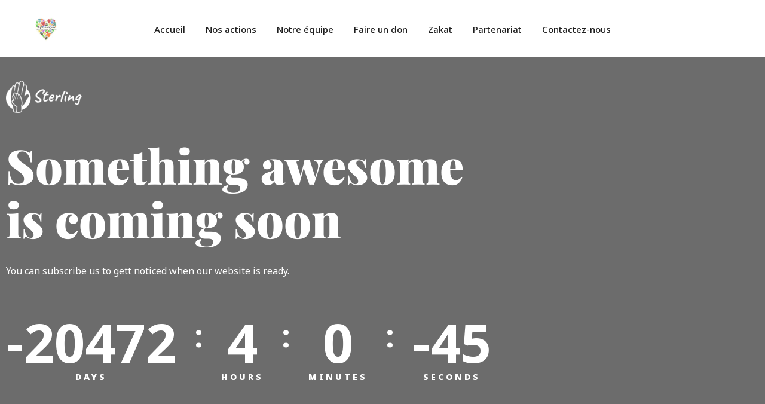

--- FILE ---
content_type: text/css
request_url: https://pcdp.fr/wp-content/themes/sterling/style.css?ver=6.9
body_size: 266
content:
/*!
Theme Name: Sterling
Theme URI: https://n.foxdsgn.com/sterling-3/
Description: A stunning visual experience for minimal loving creative. This template is a responsive and retina-ready WordPress theme with grid system layout. It is optimized for mobile touch and swipe.
Version: 3.0.9
Author: TrueThemes
Author URI: https://themeforest.net/user/truethemes
Tags: one-column, two-columns, right-sidebar, left-sidebar, custom-menu, post-formats, sticky-post
License: GNU General Public License v2 or later
License URI: http://www.gnu.org/licenses/gpl-2.0.html
Text Domain: sterling
*/


--- FILE ---
content_type: text/css
request_url: https://pcdp.fr/wp-content/uploads/elementor/css/post-239.css?ver=1768632728
body_size: 789
content:
.elementor-239 .elementor-element.elementor-element-167031a0 > .elementor-container > .elementor-column > .elementor-widget-wrap{align-content:center;align-items:center;}.elementor-239 .elementor-element.elementor-element-167031a0:not(.elementor-motion-effects-element-type-background), .elementor-239 .elementor-element.elementor-element-167031a0 > .elementor-motion-effects-container > .elementor-motion-effects-layer{background-image:url("https://pcdp.fr/wp-content/uploads/2020/12/comming-soon.jpg");background-position:center center;background-repeat:no-repeat;background-size:cover;}.elementor-239 .elementor-element.elementor-element-167031a0 > .elementor-container{max-width:1190px;min-height:100vh;}.elementor-239 .elementor-element.elementor-element-167031a0 > .elementor-background-overlay{opacity:0.5;transition:background 0.3s, border-radius 0.3s, opacity 0.3s;}.elementor-239 .elementor-element.elementor-element-167031a0{transition:background 0.3s, border 0.3s, border-radius 0.3s, box-shadow 0.3s;}.elementor-widget-image .widget-image-caption{color:var( --e-global-color-text );font-family:var( --e-global-typography-text-font-family ), Sans-serif;font-weight:var( --e-global-typography-text-font-weight );}.elementor-239 .elementor-element.elementor-element-4116e84c > .elementor-widget-container{margin:0px 0px 22px 0px;}.elementor-239 .elementor-element.elementor-element-4116e84c{text-align:start;}.elementor-239 .elementor-element.elementor-element-cbb8109 .aheto-heading__title{text-align:left;color:#FFFFFF;font-family:"Playfair Display", Sans-serif;font-weight:900;}.elementor-239 .elementor-element.elementor-element-6f943fc8 > .elementor-widget-container{margin:0px 0px 40px 0px;}.elementor-239 .elementor-element.elementor-element-6f943fc8 .aheto-heading__title{text-align:left;color:#FFFFFF;}.elementor-239 .elementor-element.elementor-element-319baeb7 > .elementor-widget-container{margin:0% 0% 0% 0%;padding:0px 0px 85px 0px;}.elementor-239 .elementor-element.elementor-element-319baeb7 .aheto-coming-soon__number{text-align:center;color:#FFFFFF;font-size:90px;font-weight:bold;line-height:1em;}.elementor-239 .elementor-element.elementor-element-319baeb7 .aheto-coming-soon__caption{text-align:center;color:#FFFFFF;font-size:14px;font-weight:900;letter-spacing:4px;}.elementor-239 .elementor-element.elementor-element-319baeb7 .aheto-coming-soon__dots{color:#FFFFFF;font-size:50px;font-weight:bold;line-height:1.4em;}.elementor-239 .elementor-element.elementor-element-527fddd6 input:not([type="submit"]), .elementor-239 .elementor-element.elementor-element-527fddd6 textarea, .elementor-239 .elementor-element.elementor-element-527fddd6 select{background:#F5F5F5;}.elementor-239 .elementor-element.elementor-element-527fddd6 .widget_aheto__form{max-width:455px;}@media(max-width:1024px){.elementor-239 .elementor-element.elementor-element-167031a0:not(.elementor-motion-effects-element-type-background), .elementor-239 .elementor-element.elementor-element-167031a0 > .elementor-motion-effects-container > .elementor-motion-effects-layer{background-position:81% 0px;}}@media(max-width:767px){.elementor-239 .elementor-element.elementor-element-167031a0:not(.elementor-motion-effects-element-type-background), .elementor-239 .elementor-element.elementor-element-167031a0 > .elementor-motion-effects-container > .elementor-motion-effects-layer{background-position:0px 0px;}.elementor-239 .elementor-element.elementor-element-4116e84c > .elementor-widget-container{margin:0px 0px 0px 0px;padding:0px 0px 0px 0px;}.elementor-239 .elementor-element.elementor-element-cbb8109 > .elementor-widget-container{margin:0px 0px 0px 0px;padding:0px 0px 0px 0px;}.elementor-239 .elementor-element.elementor-element-cbb8109 .aheto-heading__title{font-size:40px;line-height:1.2em;}.elementor-239 .elementor-element.elementor-element-6f943fc8 > .elementor-widget-container{margin:0px 0px 0px 0px;padding:0px 0px 0px 0px;}.elementor-239 .elementor-element.elementor-element-319baeb7 > .elementor-widget-container{margin:0px 0px 0px 0px;padding:0px 0px 0px 0px;}.elementor-239 .elementor-element.elementor-element-319baeb7 .aheto-coming-soon__number{text-align:center;font-size:45px;}.elementor-239 .elementor-element.elementor-element-319baeb7 .aheto-coming-soon__caption{text-align:center;font-size:12px;letter-spacing:2px;}.elementor-239 .elementor-element.elementor-element-319baeb7 .aheto-coming-soon__dots{font-size:30px;line-height:1.2em;}.elementor-239 .elementor-element.elementor-element-527fddd6 > .elementor-widget-container{margin:0px 0px 0px 0px;}}

--- FILE ---
content_type: text/css
request_url: https://pcdp.fr/wp-content/uploads/elementor/css/post-1186.css?ver=1768591318
body_size: 522
content:
.elementor-1186 .elementor-element.elementor-element-da245cd > .elementor-container > .elementor-column > .elementor-widget-wrap{align-content:center;align-items:center;}.elementor-1186 .elementor-element.elementor-element-da245cd:not(.elementor-motion-effects-element-type-background), .elementor-1186 .elementor-element.elementor-element-da245cd > .elementor-motion-effects-container > .elementor-motion-effects-layer{background-color:#FFFFFF;}.elementor-1186 .elementor-element.elementor-element-da245cd > .elementor-container{max-width:1800px;}.elementor-1186 .elementor-element.elementor-element-da245cd{transition:background 0.3s, border 0.3s, border-radius 0.3s, box-shadow 0.3s;margin-top:0px;margin-bottom:0px;padding:0px 40px 0px 40px;}.elementor-1186 .elementor-element.elementor-element-da245cd > .elementor-background-overlay{transition:background 0.3s, border-radius 0.3s, opacity 0.3s;}.elementor-bc-flex-widget .elementor-1186 .elementor-element.elementor-element-4034e9d.elementor-column .elementor-widget-wrap{align-items:center;}.elementor-1186 .elementor-element.elementor-element-4034e9d.elementor-column.elementor-element[data-element_type="column"] > .elementor-widget-wrap.elementor-element-populated{align-content:center;align-items:center;}.elementor-1186 .elementor-element.elementor-element-4034e9d.elementor-column > .elementor-widget-wrap{justify-content:center;}.elementor-1186 .elementor-element.elementor-element-f1cd175:not(.elementor-motion-effects-element-type-background), .elementor-1186 .elementor-element.elementor-element-f1cd175 > .elementor-motion-effects-container > .elementor-motion-effects-layer{background-color:#FFFFFF;}.elementor-1186 .elementor-element.elementor-element-f1cd175 > .elementor-container{max-width:1800px;}.elementor-1186 .elementor-element.elementor-element-f1cd175{transition:background 0.3s, border 0.3s, border-radius 0.3s, box-shadow 0.3s;}.elementor-1186 .elementor-element.elementor-element-f1cd175 > .elementor-background-overlay{transition:background 0.3s, border-radius 0.3s, opacity 0.3s;}.elementor-1186 .elementor-element.elementor-element-e851df9 .dropdown-btn{color:#222222;font-size:8px;}.elementor-1186 .elementor-element.elementor-element-e851df9 .main-header__icon > i::before{color:#0F7DCC;font-size:16px;}.elementor-1186 .elementor-element.elementor-element-e851df9 .search-subm > .ion-ios-search-strong:before{font-size:20px;}.elementor-1186 .elementor-element.elementor-element-e851df9 .icons-widget__link{color:#0F7DCC;font-size:25px;}.elementor-1186 .elementor-element.elementor-element-e851df9 .main-menu li a{font-size:16px;font-weight:600;text-transform:capitalize;}@media(min-width:768px){.elementor-1186 .elementor-element.elementor-element-4034e9d{width:100%;}}

--- FILE ---
content_type: text/css
request_url: https://pcdp.fr/wp-content/uploads/elementor/css/post-36670.css?ver=1768591318
body_size: 813
content:
.elementor-36670 .elementor-element.elementor-element-49097453:not(.elementor-motion-effects-element-type-background), .elementor-36670 .elementor-element.elementor-element-49097453 > .elementor-motion-effects-container > .elementor-motion-effects-layer{background-color:#0B0C0F;}.elementor-36670 .elementor-element.elementor-element-49097453{transition:background 0.3s, border 0.3s, border-radius 0.3s, box-shadow 0.3s;padding:70px 0px 60px 0px;}.elementor-36670 .elementor-element.elementor-element-49097453 > .elementor-background-overlay{transition:background 0.3s, border-radius 0.3s, opacity 0.3s;}.elementor-36670 .elementor-element.elementor-element-7f841296 > .elementor-widget-wrap > .elementor-widget:not(.elementor-widget__width-auto):not(.elementor-widget__width-initial):not(:last-child):not(.elementor-absolute){margin-block-end:0px;}.elementor-36670 .elementor-element.elementor-element-62b31344{margin-top:0px;margin-bottom:40px;}.elementor-widget-image .widget-image-caption{color:var( --e-global-color-text );font-family:var( --e-global-typography-text-font-family ), Sans-serif;font-weight:var( --e-global-typography-text-font-weight );}.elementor-36670 .elementor-element.elementor-element-4f9ce3b0{text-align:center;}.elementor-36670 .elementor-element.elementor-element-773c97bf{margin-top:0px;margin-bottom:0px;}.elementor-36670 .elementor-element.elementor-element-7339ba3a.elementor-column > .elementor-widget-wrap{justify-content:center;}.elementor-36670 .elementor-element.elementor-element-7339ba3a .elementor-element-populated a:hover{color:#EE9982;}.elementor-36670 .elementor-element.elementor-element-7ef77d22{width:auto;max-width:auto;}.elementor-36670 .elementor-element.elementor-element-7ef77d22 > .elementor-widget-container{margin:4px 0px 0px 0px;padding:0px 0px 0px 0px;}.elementor-36670 .elementor-element.elementor-element-7ef77d22 .widget_aheto__info .widget_aheto__link:hover{color:#B99470;}.elementor-36670 .elementor-element.elementor-element-7ef77d22 p{color:#FFFFFF;} .elementor-36670 .elementor-element.elementor-element-7ef77d22 p a{color:#FFFFFF;} .elementor-36670 .elementor-element.elementor-element-7ef77d22 a{color:#FFFFFF;}.elementor-36670 .elementor-element.elementor-element-7ef77d22 p, .elementor-36670 .elementor-element.elementor-element-7ef77d22 p a, .elementor-36670 .elementor-element.elementor-element-7ef77d22 a{font-family:"Muli", Sans-serif;font-size:14px;}.elementor-36670 .elementor-element.elementor-element-40d5e096{width:auto;max-width:auto;}.elementor-36670 .elementor-element.elementor-element-40d5e096 > .elementor-widget-container{margin:4px 0px 0px 30px;padding:0px 0px 0px 0px;}.elementor-36670 .elementor-element.elementor-element-40d5e096 .widget_aheto__info .widget_aheto__link:hover{color:#B99470;}.elementor-36670 .elementor-element.elementor-element-40d5e096 p{color:#FFFFFF;} .elementor-36670 .elementor-element.elementor-element-40d5e096 p a{color:#FFFFFF;} .elementor-36670 .elementor-element.elementor-element-40d5e096 a{color:#FFFFFF;}.elementor-36670 .elementor-element.elementor-element-40d5e096 p, .elementor-36670 .elementor-element.elementor-element-40d5e096 p a, .elementor-36670 .elementor-element.elementor-element-40d5e096 a{font-family:"Muli", Sans-serif;font-size:14px;}.elementor-36670 .elementor-element.elementor-element-4f5ae419 i.icon{font-size:20px;}@media(max-width:1024px){.elementor-36670 .elementor-element.elementor-element-49097453{margin-top:0px;margin-bottom:0px;padding:60px 0px 70px 0px;}.elementor-36670 .elementor-element.elementor-element-7f841296.elementor-column > .elementor-widget-wrap{justify-content:center;}.elementor-36670 .elementor-element.elementor-element-7f841296 > .elementor-element-populated{margin:0px 0px 0px 0px;--e-column-margin-right:0px;--e-column-margin-left:0px;padding:0px 0px 0px 0px;}.elementor-36670 .elementor-element.elementor-element-62b31344{margin-top:10px;margin-bottom:0px;padding:0px 0px 0px 0px;}.elementor-36670 .elementor-element.elementor-element-100366a3.elementor-column > .elementor-widget-wrap{justify-content:center;}.elementor-36670 .elementor-element.elementor-element-100366a3 > .elementor-element-populated{margin:0px 0px 0px 0px;--e-column-margin-right:0px;--e-column-margin-left:0px;padding:0px 0px 0px 0px;}.elementor-36670 .elementor-element.elementor-element-4f9ce3b0{text-align:center;}.elementor-36670 .elementor-element.elementor-element-773c97bf{margin-top:40px;margin-bottom:0px;}.elementor-36670 .elementor-element.elementor-element-4c6e301f{margin-top:25px;margin-bottom:25px;}.elementor-36670 .elementor-element.elementor-element-5abb963a > .elementor-element-populated{padding:0px 0px 0px 0px;}.elementor-36670 .elementor-element.elementor-element-4f5ae419 > .elementor-widget-container{margin:0px 0px 0px 0px;padding:0px 0px 0px 0px;}}@media(max-width:767px){.elementor-36670 .elementor-element.elementor-element-49097453{margin-top:0px;margin-bottom:0px;padding:35px 10px 52px 10px;}.elementor-36670 .elementor-element.elementor-element-62b31344{margin-top:0px;margin-bottom:0px;padding:0px 0px 0px 0px;}.elementor-36670 .elementor-element.elementor-element-100366a3{width:100%;}.elementor-36670 .elementor-element.elementor-element-773c97bf{margin-top:30px;margin-bottom:0px;}.elementor-36670 .elementor-element.elementor-element-7339ba3a > .elementor-element-populated{padding:0px 0px 0px 0px;}.elementor-36670 .elementor-element.elementor-element-4c6e301f{margin-top:30px;margin-bottom:0px;}.elementor-36670 .elementor-element.elementor-element-4f5ae419 > .elementor-widget-container{margin:0px 0px 0px 0px;}}

--- FILE ---
content_type: text/css
request_url: https://pcdp.fr/wp-content/uploads/aheto-styles/aheto-lovy.css?timestamp=1608749598
body_size: 1995
content:
/********* Compiled - Do not edit *********/
:root{--c-active:#0f7dcc;--ca-active:15,125,204;--c-alter:#ff9c81;--ca-alter:255,156,129;--c-alter2:#eaf7ff;--ca-alter2:234,247,255;--c-alter3:#223645;--ca-alter3:34,54,69;--c-grey:#999999;--ca-grey:153,153,153;--c-light:#ffffff;--ca-light:255,255,255;--c-dark:#1e1e1e;--ca-dark:30,30,30;--c-white:#fff;--ca-white:255,255,255;--c-black:#000;--ca-black:0,0,0;--t-primary-font-family:Playfair Display;--t-secondary-font-family:Noto Sans;}body,html,p{font-family:'Noto Sans';font-weight:400;font-size:16px;line-height:28px;color:#999999;font-style:normal;}a{font-family:'Noto Sans';font-weight:400;font-size:14px;color:#0f7dcc;font-style:normal;}a:hover{color:#;}h1,h2,h3,h4,h5,h6{font-family:'Playfair Display';font-weight:400;color:#222222;font-style:normal;}body.woocommerce-page div.product form.cart .variations label,
		body.woocommerce-page table.shop_attributes th,
		body.woocommerce-page table.shop_table th,
		body.woocommerce-page .woocommerce-MyAccount-content legend{font-family:'Playfair Display';font-weight:400;color:#222222;font-style:normal;}h1{font-size:80px;line-height:90px;font-family:'Playfair Display';font-weight:700;color:#222222;font-style:normal;}h2{font-size:45px;line-height:55px;font-family:'Playfair Display';font-weight:700;color:#222222;font-style:normal;}h3{font-size:30px;line-height:40px;font-family:'Playfair Display';font-weight:700;color:#222222;font-style:normal;}h4{font-size:24px;line-height:30px;font-family:'Playfair Display';font-weight:700;color:#222222;font-style:normal;}h5{font-size:20px;line-height:26px;font-family:'Playfair Display';font-weight:700;color:#222222;font-style:normal;}h6{font-size:16px;line-height:20px;font-family:'Playfair Display';font-weight:700;color:#222222;font-style:normal;}blockquote{font-weight:400;font-style:normal;} cite{font-weight:400;font-style:normal;}blockquote.aheto-quote--bg{}.aheto-quote--bg cite{}blockquote.aheto-quote--line{}.aheto-quote--line cite{}.aheto-btn,.aheto-form-btn [type="submit"]{border-radius:0px;}.woocommerce #respond input#submit,.woocommerce #respond input#submit.alt,.woocommerce .widget_price_filter .price_slider_amount .button,.woocommerce a.button,.woocommerce a.button.alt,.woocommerce button.button,.woocommerce button.button.alt,.woocommerce button.button.alt.disabled,.woocommerce button.button:disabled,.woocommerce button.button:disabled[disabled],.woocommerce input.button,.woocommerce input.button.alt{border-radius:5px;background:#0f7dcc;color:#ffffff;}.aheto-btn-video.aheto-btn--primary{color:#ffffff;background:#0f7dcc;}.aheto-btn-video.aheto-btn--primary::before{border-color:#0f7dcc;}.aheto-btn-video.aheto-btn--dark{color:#ffffff;background:#ff9c81;}.aheto-btn-video.aheto-btn--dark::before{border-color:#ff9c81;}.aheto-btn-video.aheto-btn--light{color:#0f7dcc;background:#ffffff;}.aheto-btn-video.aheto-btn--light::before{border-color:#ffffff;}.woocommerce #respond input#submit.alt:hover,.woocommerce #respond input#submit:hover,.woocommerce .widget_price_filter .price_slider_amount .button:hover,.woocommerce a.button.alt:hover,.woocommerce a.button:hover,.woocommerce button.button.alt.disabled:hover,.woocommerce button.button.alt:hover,.woocommerce button.button:disabled:hover,.woocommerce button.button:disabled[disabled]:hover,.woocommerce button.button:hover,.woocommerce input.button.alt:hover,.woocommerce input.button:hover{background:#ff9c81;color:#ffffff;border-color:#ff9c81;}.aheto-btn__icon--left,.aheto-form-btn.aheto-btn__icon--left [type="submit"]{margin-right:10px;}.aheto-btn__icon--right,.aheto-form-btn.aheto-btn__icon--right [type="submit"]{margin-left:10px;}.aheto-btn.aheto-btn--primary,.aheto-form-btn.aheto-btn--primary input[type="submit"],.woocommerce #respond input#submit,.woocommerce #respond input#submit.alt,.woocommerce .widget_price_filter .price_slider_amount .button,.woocommerce a.button,.woocommerce a.button.alt,.woocommerce button.button,.woocommerce button.button.alt,.woocommerce button.button.alt.disabled,.woocommerce button.button:disabled,.woocommerce button.button:disabled[disabled],.woocommerce input.button,.woocommerce input.button.alt{font-family:'Noto Sans';font-weight:700;padding:22px 40px;border:1px  #0f7dcc;background:#0f7dcc;color:#ffffff;border-radius:5px;}.aheto-btn.aheto-btn--primary:hover,.aheto-form-btn.aheto-btn--primary input[type="submit"]:hover{border-color:#ff9c81;background:#ff9c81;color:#ffffff;}.aheto-btn.aheto-btn--primary.aheto-btn--shadow,.aheto-form-btn.aheto-btn--primary.aheto-btn--shadow input[type="submit"]{}.aheto-btn.aheto-btn--primary.aheto-btn--reverse,.aheto-form-btn.aheto-btn--primary.aheto-btn--reverse input[type="submit"]{background:#ff9c81;color:#ffffff;border-color:#ff9c81;}.aheto-btn.aheto-btn--primary.aheto-btn--reverse:hover,.aheto-form-btn.aheto-btn--primary.aheto-btn--reverse input[type="submit"]:hover{background:#0f7dcc;color:#ffffff;border-color:#0f7dcc;}.aheto-btn.aheto-btn--primary.aheto-btn--transparent,.aheto-form-btn.aheto-btn--primary.aheto-btn--transparent input[type="submit"]{background:transparent;}.aheto-btn.aheto-btn--primary.aheto-btn--transparent:hover,.aheto-form-btn.aheto-btn--primary.aheto-btn--transparent input[type="submit"]:hover{background:#ff9c81;}.aheto-btn.aheto-btn--dark,.aheto-form-btn.aheto-btn--dark input[type="submit"]{font-family:'Noto Sans';font-weight:700;padding:22px 40px;border:1px  #ff9c81;background:#ff9c81;color:#ffffff;border-radius:5px;}.aheto-btn.aheto-btn--dark:hover,.aheto-form-btn.aheto-btn--dark input[type="submit"]:hover{border-color:#ff9c81;background:#ffffff;color:#ff9c81;}.aheto-btn.aheto-btn--dark.aheto-btn--shadow,.aheto-form-btn.aheto-btn--dark.aheto-btn--shadow input[type="submit"]{}.aheto-btn.aheto-btn--dark.aheto-btn--reverse,.aheto-form-btn.aheto-btn--dark.aheto-btn--reverse input[type="submit"]{background:#ffffff;color:#ff9c81;border-color:#ff9c81;}.aheto-btn.aheto-btn--dark.aheto-btn--reverse:hover,.aheto-form-btn.aheto-btn--dark.aheto-btn--reverse input[type="submit"]:hover{background:#ff9c81;color:#ffffff;border-color:#ff9c81;}.aheto-btn.aheto-btn--dark.aheto-btn--transparent,.aheto-form-btn.aheto-btn--dark.aheto-btn--transparent input[type="submit"]{background:transparent;}.aheto-btn.aheto-btn--dark.aheto-btn--transparent:hover,.aheto-form-btn.aheto-btn--dark.aheto-btn--transparent input[type="submit"]:hover{background:#ffffff;}.aheto-btn.aheto-btn--light,.aheto-form-btn.aheto-btn--light input[type="submit"]{font-family:'Noto Sans';font-weight:700;padding:22px 40px;border:1px  #ffffff;background:#ffffff;color:#0f7dcc;border-radius:5px;}.aheto-btn.aheto-btn--light:hover,.aheto-form-btn.aheto-btn--light input[type="submit"]:hover{border-color:#ffffff;background:#0f7dcc;color:#ffffff;}.aheto-btn.aheto-btn--light.aheto-btn--shadow,.aheto-form-btn.aheto-btn--light.aheto-btn--shadow input[type="submit"]{}.aheto-btn.aheto-btn--light.aheto-btn--reverse,.aheto-form-btn.aheto-btn--light.aheto-btn--reverse input[type="submit"]{background:#0f7dcc;color:#ffffff;border-color:#ffffff;}.aheto-btn.aheto-btn--light.aheto-btn--reverse:hover,.aheto-form-btn.aheto-btn--light.aheto-btn--reverse input[type="submit"]:hover{background:#ffffff;color:#0f7dcc;border-color:#ffffff;}.aheto-btn.aheto-btn--light.aheto-btn--transparent,.aheto-form-btn.aheto-btn--light.aheto-btn--transparent input[type="submit"]{background:transparent;}.aheto-btn.aheto-btn--light.aheto-btn--transparent:hover,.aheto-form-btn.aheto-btn--light.aheto-btn--transparent input[type="submit"]:hover{background:#0f7dcc;}.aheto-btn.aheto-btn--primary.aheto-btn--large,.aheto-form-btn.aheto-btn--primary.aheto-btn--large input[type="submit"]{}.aheto-btn.aheto-btn--primary.aheto-btn--large.aheto-btn--reverse:hover,.aheto-form-btn.aheto-btn--primary.aheto-btn--large.aheto-btn--reverse input[type="submit"]:hover{border-color:#ffffff;}.aheto-btn.aheto-btn--primary.aheto-btn--large.aheto-btn--transparent,.aheto-form-btn.aheto-btn--primary.aheto-btn--large.aheto-btn--transparent input[type="submit"]{background:transparent;}.aheto-btn.aheto-btn--primary.aheto-btn--small,.aheto-form-btn.aheto-btn--primary.aheto-btn--small input[type="submit"]{}.aheto-btn.aheto-btn--primary.aheto-btn--small.aheto-btn--reverse:hover,.aheto-form-btn.aheto-btn--primary.aheto-btn--small.aheto-btn--reverse input[type="submit"]:hover{border-color:#ffffff;}.aheto-btn.aheto-btn--primary.aheto-btn--small.aheto-btn--transparent,.aheto-form-btn.aheto-btn--primary.aheto-btn--small.aheto-btn--transparent input[type="submit"]{background:transparent;}.aheto-btn.aheto-btn--dark.aheto-btn--large,.aheto-form-btn.aheto-btn--dark.aheto-btn--large input[type="submit"]{}.aheto-btn.aheto-btn--dark.aheto-btn--large.aheto-btn--reverse:hover,.aheto-form-btn.aheto-btn--dark.aheto-btn--large.aheto-btn--reverse input[type="submit"]:hover{border-color:#ffffff;}.aheto-btn.aheto-btn--dark.aheto-btn--large.aheto-btn--transparent,.aheto-form-btn.aheto-btn--dark.aheto-btn--large.aheto-btn--transparent input[type="submit"]{background:transparent;}.aheto-btn.aheto-btn--dark.aheto-btn--small,.aheto-form-btn.aheto-btn--dark.aheto-btn--small input[type="submit"]{}.aheto-btn.aheto-btn--dark.aheto-btn--small.aheto-btn--reverse:hover,.aheto-form-btn.aheto-btn--dark.aheto-btn--small.aheto-btn--reverse input[type="submit"]:hover{border-color:#ffffff;}.aheto-btn.aheto-btn--dark.aheto-btn--small.aheto-btn--transparent,.aheto-form-btn.aheto-btn--dark.aheto-btn--small.aheto-btn--transparent input[type="submit"]{background:transparent;}.aheto-btn.aheto-btn--light.aheto-btn--large,.aheto-form-btn.aheto-btn--light.aheto-btn--large input[type="submit"]{}.aheto-btn.aheto-btn--light.aheto-btn--large.aheto-btn--reverse:hover,.aheto-form-btn.aheto-btn--light.aheto-btn--large.aheto-btn--reverse input[type="submit"]:hover{border-color:#ffffff;}.aheto-btn.aheto-btn--light.aheto-btn--large.aheto-btn--transparent,.aheto-form-btn.aheto-btn--light.aheto-btn--large.aheto-btn--transparent input[type="submit"]{background:transparent;}.aheto-btn.aheto-btn--light.aheto-btn--small,.aheto-form-btn.aheto-btn--light.aheto-btn--small input[type="submit"]{}.aheto-btn.aheto-btn--light.aheto-btn--small.aheto-btn--reverse:hover,.aheto-form-btn.aheto-btn--light.aheto-btn--small.aheto-btn--reverse input[type="submit"]:hover{border-color:#ffffff;}.aheto-btn.aheto-btn--light.aheto-btn--small.aheto-btn--transparent,.aheto-form-btn.aheto-btn--light.aheto-btn--small.aheto-btn--transparent input[type="submit"]{background:transparent;}.aheto-form-link.aheto-btn--primary input[type="submit"],.aheto-link.aheto-btn--primary{font-size:14px;line-height:1.1;letter-spacing:1.5px;font-family:'Noto Sans';font-weight:700;color:#0f7dcc;}.aheto-link.aheto-btn--primary:hover{color:#ff9c81;}.aheto-form-link.aheto-btn--dark input[type="submit"],.aheto-link.aheto-btn--dark{font-family:'Noto Sans';font-weight:700;color:#ff9c81;}.aheto-link.aheto-btn--dark:hover{color:#ffffff;}.aheto-form-link.aheto-btn--light input[type="submit"],.aheto-link.aheto-btn--light{font-family:'Noto Sans';font-weight:700;color:#ffffff;}.aheto-link.aheto-btn--light:hover{color:#0f7dcc;}.aheto-btn-video{font-size:40px;width:120px;height:120px;}.aheto-btn-video--small{font-size:40px;width:100px;height:100px;}.aheto-btn-video--large{font-size:45px;width:140px;height:140px;}.widget_mc4wp_form_widget.aheto_mc_2 button[type=submit]:hover,.widget_mc4wp_form_widget.aheto_mc_2 input[type=submit]:hover{background:rgba(255,156,129,0.8) !important;}.widget-title{font-family:'Noto Sans';font-weight:400;font-style:normal;}body input{}body textarea{}body select{}body input[type=checkbox]{}@media (max-width: 991px){h1{font-size:50px;line-height:60px;}}@media (max-width: 767px){h1{font-size:50px;line-height:60px;}h2{font-size:30px;line-height:35px;}h3{font-size:28px;line-height:34px;}h4{font-size:24px;line-height:32px;}h5{font-size:18px;line-height:22px;}}
/* cached */

--- FILE ---
content_type: text/css
request_url: https://pcdp.fr/wp-content/themes/sterling/aheto/navigation/assets/css/sterling_layout2.css
body_size: 4444
content:
.main-header--sterling-lite{max-width:100%;margin:auto;color:var(--c-dark)}.main-header--sterling-lite .main-header__main-line{display:-webkit-box;display:-ms-flexbox;display:flex;position:relative;padding:0 15px;margin:auto;-webkit-box-align:center;-ms-flex-align:center;align-items:center}.main-header--sterling-lite .main-header__logo{display:-webkit-box;display:-ms-flexbox;display:flex;-webkit-box-align:center;-ms-flex-align:center;align-items:center;padding:15px 0 17px;margin-right:120px}@media screen and (max-width:1600px){.main-header--sterling-lite .main-header__logo{margin-right:60px}}@media screen and (max-width:1300px){.main-header--sterling-lite .main-header__logo{margin-right:0}}@media screen and (max-width:1199px){.main-header--sterling-lite .main-header__logo{-webkit-box-ordinal-group:4;-ms-flex-order:3;order:3;-webkit-box-pack:center;-ms-flex-pack:center;justify-content:center}}.main-header--sterling-lite .main-header__logo img{max-height:50px;width:auto}.main-header--sterling-lite .main-header__logo a{-ms-flex-negative:0;flex-shrink:0}.main-header--sterling-lite .main-header__logo .aheto-logo__image-mob-scroll,.main-header--sterling-lite .main-header__logo .aheto-logo__image-scroll{display:none}.main-header--sterling-lite .main-header__logo .mob-logo-scroll{display:none}.main-header--sterling-lite .main-header__widget-box{display:-webkit-box;display:-ms-flexbox;display:flex;-webkit-box-align:center;-ms-flex-align:center;align-items:center;-webkit-box-pack:end;-ms-flex-pack:end;justify-content:flex-end;padding:30px 0;margin-left:auto}@media screen and (max-width:1199px){.main-header--sterling-lite .main-header__widget-box{margin-right:auto;margin-left:initial;-webkit-box-ordinal-group:2;-ms-flex-order:1;order:1;-webkit-box-pack:start;-ms-flex-pack:start;justify-content:flex-start}}@media screen and (max-width:767px){.main-header--sterling-lite .main-header__widget-box{padding:10px 0}}@media screen and (max-width:1199px){.main-header--sterling-lite .main-header__widget-box-desktop{display:none}}.main-header--sterling-lite .main-header__widget-box-mobile{padding:0 30px 30px}.main-header--sterling-lite .main-header__widget-box-mobile a{padding:10px 25px}@media screen and (min-width:1200px){.main-header--sterling-lite .main-header__widget-box-mobile{display:none}}.main-header--sterling-lite .main-header__widget-box .main-header__icon{margin-left:10px;display:-webkit-box;display:-ms-flexbox;display:flex;-webkit-box-pack:center;-ms-flex-pack:center;justify-content:center;-webkit-box-align:center;-ms-flex-align:center;align-items:center;width:50px;height:50px;border-radius:50%;background-color:var(--c-alter2);color:var(--c-active)}.main-header--sterling-lite .main-header__widget-box .main-header__icon:hover{background-color:var(--c-active);color:var(--c-light)}@media screen and (max-width:1440px){.main-header--sterling-lite .main-header__widget-box .main-header__icon{width:40px;height:40px}}@media screen and (max-width:1199px){.main-header--sterling-lite .main-header__widget-box .desk-menu__search-wrap,.main-header--sterling-lite .main-header__widget-box .main-header__icon{display:none}}.main-header--sterling-lite .main-header__widget-box .desk-menu__search-wrap{position:relative;margin-right:30px}.main-header--sterling-lite .main-header__widget-box .desk-menu__search-wrap .search-inp{width:415px;height:50px;background-color:var(--c-alter2);padding:15px 40px 15px 20px;border:none;border-radius:5px}@media screen and (max-width:1600px){.main-header--sterling-lite .main-header__widget-box .desk-menu__search-wrap .search-inp{width:auto}}.main-header--sterling-lite .main-header__widget-box .desk-menu__search-wrap .search-subm{border:none;color:var(--c-active);background-color:transparent;position:absolute;top:50%;right:20px;-webkit-transform:translateY(-50%);-ms-transform:translateY(-50%);transform:translateY(-50%)}.main-header--sterling-lite .main-header__widget-box-mobile{padding:0 30px 40px}@media screen and (min-width:1200px){.main-header--sterling-lite .main-header__widget-box-mobile{display:none}}@media screen and (max-width:1199px){.main-header--sterling-lite .main-header__widget-box-mobile{padding:0 20px 40px}.main-header--sterling-lite .main-header__widget-box-mobile li{list-style:none}.main-header--sterling-lite .main-header__widget-box-mobile a{white-space:nowrap;color:rgba(var(--ca-alter),.8);position:relative}.main-header--sterling-lite .main-header__widget-box-mobile a .button-number{font-family:var(--t-primary-font-family);position:absolute;left:12px;top:5px;display:-webkit-box;display:-ms-flexbox;display:flex;-webkit-box-align:center;-ms-flex-align:center;align-items:center;-webkit-box-pack:center;-ms-flex-pack:center;justify-content:center;min-width:16px;height:16px;background-color:var(--c-active);border-radius:50px;color:var(--c-light)}.main-header--sterling-lite .main-header__widget-box-mobile input{width:100%;margin-top:10px;margin-bottom:30px;min-height:50px;padding:5px 0;font-family:var(--t-primary-font-family);color:var(--c-dark);background-color:transparent;border:none;border-radius:0;-webkit-box-shadow:none;box-shadow:none;border-bottom:1px solid var(--c-active)}.main-header--sterling-lite .main-header__widget-box-mobile input::-webkit-input-placeholder{color:var(--c-grey);opacity:1}.main-header--sterling-lite .main-header__widget-box-mobile input::-moz-placeholder{color:var(--c-grey);opacity:1}.main-header--sterling-lite .main-header__widget-box-mobile input::-ms-input-placeholder{color:var(--c-grey);opacity:1}.main-header--sterling-lite .main-header__widget-box-mobile input::placeholder{color:var(--c-grey);opacity:1}}@media screen and (min-width:1200px){.main-header--sterling-lite .main-header__menu-box-title{display:none}}@media screen and (max-width:1199px){.main-header--sterling-lite .main-header__menu-box-title{display:inline-block;position:absolute;top:0;line-height:64px;padding-left:20px;font-weight:700}}.main-header--sterling-lite .main-header__menu-box .btn-close{display:none}@media screen and (min-width:1200px){.main-header--sterling-lite .main-header__menu-box{display:block!important}}@media screen and (max-width:1199px){.main-header--sterling-lite .main-header__menu-box{width:320px;position:fixed;padding-top:66px;top:0;left:-320px;overflow-y:auto;z-index:9999;background-color:var(--c-light);-webkit-box-orient:vertical;-webkit-box-direction:normal;-ms-flex-direction:column;flex-direction:column;-webkit-transition:.35s;-o-transition:.35s;transition:.35s}.main-header--sterling-lite .main-header__menu-box .btn-close{position:absolute;padding:20px;top:0;right:0;width:100%;text-align:right}.main-header--sterling-lite .main-header__menu-box .btn-close::before{content:"";position:absolute;bottom:0;top:auto;-webkit-transform:none;-ms-transform:none;transform:none;left:-20px;width:340px;height:1px;display:block;background-color:rgba(var(--ca-dark),.1)}.main-header--sterling-lite .main-header__menu-box .btn-close i{padding-left:5px;margin-right:7px}.main-header--sterling-lite .main-header__menu-box .btn-close{display:-webkit-box;display:-ms-flexbox;display:flex;-webkit-box-align:center;-ms-flex-align:center;align-items:center;-webkit-box-pack:end;-ms-flex-pack:end;justify-content:flex-end}.main-header--sterling-lite .main-header__menu-box.menu-open{left:0;overflow:hidden}}.main-header--sterling-lite .main-header__menu-box .main-menu,.main-header--sterling-lite .main-header__menu-box>ul{position:static;display:-webkit-box;display:-ms-flexbox;display:flex;margin-bottom:0}@media screen and (max-width:1199px){.main-header--sterling-lite .main-header__menu-box .main-menu,.main-header--sterling-lite .main-header__menu-box>ul{-webkit-box-orient:vertical;-webkit-box-direction:normal;-ms-flex-direction:column;flex-direction:column;-webkit-box-align:start;-ms-flex-align:start;align-items:flex-start;width:100%;padding:0 20px 30px}}@media screen and (min-width:1200px){.main-header--sterling-lite .main-header__menu-box .main-menu .main-header__pages-list,.main-header--sterling-lite .main-header__menu-box>ul .main-header__pages-list{display:-webkit-box;display:-ms-flexbox;display:flex;-ms-flex-wrap:wrap;flex-wrap:wrap;left:0!important;overflow-y:auto;max-width:calc(100vw - 40px)!important;min-width:300px!important}.main-header--sterling-lite .main-header__menu-box .main-menu .main-header__pages-list .dropdown-btn,.main-header--sterling-lite .main-header__menu-box>ul .main-header__pages-list .dropdown-btn{display:none}.main-header--sterling-lite .main-header__menu-box .main-menu .main-header__pages-list-wrap,.main-header--sterling-lite .main-header__menu-box>ul .main-header__pages-list-wrap{position:static!important}.main-header--sterling-lite .main-header__menu-box .main-menu .main-header__pages-list-wrap>a::after,.main-header--sterling-lite .main-header__menu-box>ul .main-header__pages-list-wrap>a::after{display:none}.main-header--sterling-lite .main-header__menu-box .main-menu .main-header__pages-list .mega-menu__col,.main-header--sterling-lite .main-header__menu-box>ul .main-header__pages-list .mega-menu__col{-webkit-box-flex:100%;-ms-flex:100%;flex:100%}.main-header--sterling-lite .main-header__menu-box .main-menu .main-header__pages-list .mega-menu__col::after,.main-header--sterling-lite .main-header__menu-box>ul .main-header__pages-list .mega-menu__col::after{display:none}.main-header--sterling-lite .main-header__menu-box .main-menu .main-header__pages-list .mega-menu__list,.main-header--sterling-lite .main-header__menu-box>ul .main-header__pages-list .mega-menu__list{display:-webkit-box;display:-ms-flexbox;display:flex;-ms-flex-wrap:wrap;flex-wrap:wrap;margin-left:-10px;width:calc(100% + 20px)}.main-header--sterling-lite .main-header__menu-box .main-menu .main-header__pages-list li,.main-header--sterling-lite .main-header__menu-box>ul .main-header__pages-list li{width:calc(100% / 6);min-width:150px!important;padding:8px 10px!important}.main-header--sterling-lite .main-header__menu-box .main-menu .main-header__pages-list li:hover .main-header__pages-list-image,.main-header--sterling-lite .main-header__menu-box>ul .main-header__pages-list li:hover .main-header__pages-list-image{-webkit-box-shadow:3px 10px 16px rgba(var(--ca-dark),.05),-3px 10px 16px rgba(var(--ca-dark),.05);box-shadow:3px 10px 16px rgba(var(--ca-dark),.05),-3px 10px 16px rgba(var(--ca-dark),.05);background-position:center bottom;-webkit-transition:background-position 2s linear,-webkit-box-shadow .3s;transition:background-position 2s linear,-webkit-box-shadow .3s;-o-transition:background-position 2s linear,box-shadow .3s;transition:background-position 2s linear,box-shadow .3s;transition:background-position 2s linear,box-shadow .3s,-webkit-box-shadow .3s}.main-header--sterling-lite .main-header__menu-box .main-menu .main-header__pages-list li a,.main-header--sterling-lite .main-header__menu-box>ul .main-header__pages-list li a{display:-webkit-box;display:-ms-flexbox;display:flex;-webkit-box-orient:vertical;-webkit-box-direction:reverse;-ms-flex-direction:column-reverse;flex-direction:column-reverse;margin-left:0!important}.main-header--sterling-lite .main-header__menu-box .main-menu .main-header__pages-list li a::before,.main-header--sterling-lite .main-header__menu-box>ul .main-header__pages-list li a::before{display:none!important}.main-header--sterling-lite .main-header__menu-box .main-menu .main-header__pages-list-image,.main-header--sterling-lite .main-header__menu-box>ul .main-header__pages-list-image{display:block;margin-bottom:15px;padding-top:80.95%;background-position:center top;background-size:cover;-webkit-transition:background-position .6s linear,-webkit-box-shadow .3s;transition:background-position .6s linear,-webkit-box-shadow .3s;-o-transition:background-position .6s linear,box-shadow .3s;transition:background-position .6s linear,box-shadow .3s;transition:background-position .6s linear,box-shadow .3s,-webkit-box-shadow .3s}.main-header--sterling-lite .main-header__menu-box .main-menu ul.sub-menu,.main-header--sterling-lite .main-header__menu-box>ul ul.sub-menu{border:1px solid rgba(var(--ca-dark),.1)}}.main-header--sterling-lite .main-header__menu-box .main-menu ul,.main-header--sterling-lite .main-header__menu-box>ul ul{position:absolute;top:100%;left:0;opacity:0;visibility:hidden;z-index:1;background:var(--c-light);padding:20px 0 21px;-webkit-transition:all .2s;-o-transition:all .2s;transition:all .2s;white-space:nowrap;-webkit-box-shadow:1.169px 3.825px 15.66px 2.34px rgba(var(--ca-dark),.09);box-shadow:1.169px 3.825px 15.66px 2.34px rgba(var(--ca-dark),.09)}@media screen and (max-width:1199px){.main-header--sterling-lite .main-header__menu-box .main-menu ul,.main-header--sterling-lite .main-header__menu-box>ul ul{display:none;padding:2px 0 0;position:static;-webkit-box-shadow:none;box-shadow:none;-webkit-transition:none;-o-transition:none;transition:none;opacity:1;visibility:visible;margin-bottom:-7px}}.main-header--sterling-lite .main-header__menu-box .main-menu ul li,.main-header--sterling-lite .main-header__menu-box>ul ul li{min-width:200px;padding:5px 20px}@media screen and (max-width:1199px){.main-header--sterling-lite .main-header__menu-box .main-menu ul li,.main-header--sterling-lite .main-header__menu-box>ul ul li{padding:5px 30px}}.main-header--sterling-lite .main-header__menu-box .main-menu ul li a,.main-header--sterling-lite .main-header__menu-box>ul ul li a{color:rgba(var(--ca-dark),.9)}.main-header--sterling-lite .main-header__menu-box .main-menu ul li:hover>a,.main-header--sterling-lite .main-header__menu-box>ul ul li:hover>a{color:var(--c-active);margin-left:20px;position:relative}.main-header--sterling-lite .main-header__menu-box .main-menu ul li:hover>a:before,.main-header--sterling-lite .main-header__menu-box>ul ul li:hover>a:before{content:"";display:block;position:absolute;top:50%;left:-14px;-webkit-transform:translateY(-50%);-ms-transform:translateY(-50%);transform:translateY(-50%);width:5px;height:5px;border-radius:50%;background-color:var(--c-active)}.main-header--sterling-lite .main-header__menu-box .main-menu ul li:hover>ul,.main-header--sterling-lite .main-header__menu-box>ul ul li:hover>ul{left:100%;top:-19px}.main-header--sterling-lite .main-header__menu-box .main-menu ul li.current-menu-item>a,.main-header--sterling-lite .main-header__menu-box .main-menu ul li.current-menu-parent>a,.main-header--sterling-lite .main-header__menu-box>ul ul li.current-menu-item>a,.main-header--sterling-lite .main-header__menu-box>ul ul li.current-menu-parent>a{color:var(--c-active)}.main-header--sterling-lite .main-header__menu-box .main-menu ul li.current-menu-item .dropdown-btn,.main-header--sterling-lite .main-header__menu-box .main-menu ul li.current-menu-parent .dropdown-btn,.main-header--sterling-lite .main-header__menu-box>ul ul li.current-menu-item .dropdown-btn,.main-header--sterling-lite .main-header__menu-box>ul ul li.current-menu-parent .dropdown-btn{color:var(--c-active)}.main-header--sterling-lite .main-header__menu-box .main-menu ul li.menu-item-has-children:before,.main-header--sterling-lite .main-header__menu-box>ul ul li.menu-item-has-children:before{content:"\f125";font-family:Ionicons;position:absolute;right:10px;top:50%;-webkit-transform:translateY(-50%);-ms-transform:translateY(-50%);transform:translateY(-50%);color:var(--c-dark)}.main-header--sterling-lite .main-header__menu-box .main-menu ul li.menu-item-has-children:hover:before,.main-header--sterling-lite .main-header__menu-box>ul ul li.menu-item-has-children:hover:before{color:var(--c-active)}.main-header--sterling-lite .main-header__menu-box .main-menu ul ul,.main-header--sterling-lite .main-header__menu-box>ul ul ul{top:0;left:100%;margin-bottom:0}.main-header--sterling-lite .main-header__menu-box .main-menu li,.main-header--sterling-lite .main-header__menu-box>ul li{padding:15px 5px;position:relative}@media screen and (max-width:1199px){.main-header--sterling-lite .main-header__menu-box .main-menu li,.main-header--sterling-lite .main-header__menu-box>ul li{width:100%;padding:0;margin:0}}.main-header--sterling-lite .main-header__menu-box .main-menu li:hover>ul,.main-header--sterling-lite .main-header__menu-box>ul li:hover>ul{left:0;visibility:visible;opacity:1}.main-header--sterling-lite .main-header__menu-box .main-menu li:hover>.dropdown-btn,.main-header--sterling-lite .main-header__menu-box>ul li:hover>.dropdown-btn{color:var(--c-active)}.main-header--sterling-lite .main-header__menu-box .main-menu li a,.main-header--sterling-lite .main-header__menu-box>ul li a{padding:10px 0 10px 0;color:var(--c-dark);position:relative}@media screen and (max-width:1199px){.main-header--sterling-lite .main-header__menu-box .main-menu li a,.main-header--sterling-lite .main-header__menu-box>ul li a{color:var(--c-dark);display:block}.main-header--sterling-lite .main-header__menu-box .main-menu li a::before,.main-header--sterling-lite .main-header__menu-box>ul li a::before{content:"";position:absolute;bottom:0;top:auto;-webkit-transform:none;-ms-transform:none;transform:none;left:-20px;width:320px;height:1px;display:block;background-color:rgba(var(--ca-dark),.1)}.main-header--sterling-lite .main-header__menu-box .main-menu li a:hover,.main-header--sterling-lite .main-header__menu-box>ul li a:hover{color:var(--c-active)}}.main-header--sterling-lite .main-header__menu-box .main-menu li a *,.main-header--sterling-lite .main-header__menu-box>ul li a *{font-weight:inherit}.main-header--sterling-lite .main-header__menu-box .main-menu>li,.main-header--sterling-lite .main-header__menu-box>ul>li{margin:0 15px}@media screen and (max-width:1300px){.main-header--sterling-lite .main-header__menu-box .main-menu>li,.main-header--sterling-lite .main-header__menu-box>ul>li{margin:0 7px}}@media screen and (max-width:1199px){.main-header--sterling-lite .main-header__menu-box .main-menu>li,.main-header--sterling-lite .main-header__menu-box>ul>li{margin:0}}.main-header--sterling-lite .main-header__menu-box .main-menu>li:hover>a,.main-header--sterling-lite .main-header__menu-box>ul>li:hover>a{color:var(--c-active)}.main-header--sterling-lite .main-header__menu-box .main-menu>li.current-menu-parent>a,.main-header--sterling-lite .main-header__menu-box>ul>li.current-menu-parent>a{color:var(--c-active)}.main-header--sterling-lite .main-header__menu-box .main-menu>li.current-menu-parent>.dropdown-btn,.main-header--sterling-lite .main-header__menu-box>ul>li.current-menu-parent>.dropdown-btn{color:var(--c-active)}@media screen and (min-width:1200px){.main-header--sterling-lite .main-header__menu-box .main-menu .menu-item--mega-menu,.main-header--sterling-lite .main-header__menu-box>ul .menu-item--mega-menu{position:static}}.main-header--sterling-lite .main-header__menu-box .main-menu .menu-item--mega-menu:hover>a,.main-header--sterling-lite .main-header__menu-box>ul .menu-item--mega-menu:hover>a{position:relative}.main-header--sterling-lite .main-header__menu-box .main-menu .menu-item--mega-menu:hover>a::after,.main-header--sterling-lite .main-header__menu-box>ul .menu-item--mega-menu:hover>a::after{content:"";position:absolute;left:auto;top:auto;bottom:-10px;right:50%;-webkit-transform:translateX(50%) translateY(100%) rotate(45deg);-ms-transform:translateX(50%) translateY(100%) rotate(45deg);transform:translateX(50%) translateY(100%) rotate(45deg);width:15px;height:15px;background-color:var(--c-light);border-style:solid;border-width:1px;border-color:rgba(var(--ca-dark),.1) transparent transparent rgba(var(--ca-dark),.1)}@media screen and (max-width:1199px){.main-header--sterling-lite .main-header__menu-box .main-menu .menu-item--mega-menu:hover>a::after,.main-header--sterling-lite .main-header__menu-box>ul .menu-item--mega-menu:hover>a::after{display:none}}@media screen and (min-width:1200px){.main-header--sterling-lite .main-header__menu-box .main-menu .menu-item--mega-menu:hover .mega-menu,.main-header--sterling-lite .main-header__menu-box>ul .menu-item--mega-menu:hover .mega-menu{height:auto;opacity:1;padding:25px 15px;overflow:visible;border:1px solid rgba(var(--ca-dark),.1)}}@media screen and (min-width:1200px){.main-header--sterling-lite .main-header__menu-box .main-menu .menu-item--mega-menu .mega-menu,.main-header--sterling-lite .main-header__menu-box>ul .menu-item--mega-menu .mega-menu{display:-webkit-box;display:-ms-flexbox;display:flex;position:absolute;height:0;left:-10%;top:100%;min-width:120%;background:var(--c-light);-webkit-box-shadow:0 10px 50px 0 rgba(var(--ca-dark),.06);box-shadow:0 10px 50px 0 rgba(var(--ca-dark),.06);opacity:0;overflow:hidden;-webkit-transition:opacity .3s ease;-o-transition:opacity .3s ease;transition:opacity .3s ease;border:none;border-radius:5px}}@media screen and (max-width:1199px){.main-header--sterling-lite .main-header__menu-box .main-menu .menu-item--mega-menu .mega-menu,.main-header--sterling-lite .main-header__menu-box>ul .menu-item--mega-menu .mega-menu{display:none;padding:5px 0 0;margin-bottom:-5px}}@media screen and (min-width:1200px){.main-header--sterling-lite .main-header__menu-box .main-menu .menu-item--mega-menu .mega-menu__col,.main-header--sterling-lite .main-header__menu-box>ul .menu-item--mega-menu .mega-menu__col{padding:0 30px 0 10px;-webkit-box-flex:1;-ms-flex:1 1 0px;flex:1 1 0;width:25%}.main-header--sterling-lite .main-header__menu-box .main-menu .menu-item--mega-menu .mega-menu__col:not(:last-of-type),.main-header--sterling-lite .main-header__menu-box>ul .menu-item--mega-menu .mega-menu__col:not(:last-of-type){position:relative}.main-header--sterling-lite .main-header__menu-box .main-menu .menu-item--mega-menu .mega-menu__col:not(:last-of-type)::after,.main-header--sterling-lite .main-header__menu-box>ul .menu-item--mega-menu .mega-menu__col:not(:last-of-type)::after{position:absolute;content:"";width:1px;background-color:var(--c-dark);opacity:.1;height:100%;right:20px;top:0;z-index:10}}.main-header--sterling-lite .main-header__menu-box .main-menu .menu-item--mega-menu .mega-menu__title,.main-header--sterling-lite .main-header__menu-box>ul .menu-item--mega-menu .mega-menu__title{color:var(--c-dark);margin-bottom:10px;display:inline-block}@media screen and (max-width:1199px){.main-header--sterling-lite .main-header__menu-box .main-menu .menu-item--mega-menu .mega-menu__title,.main-header--sterling-lite .main-header__menu-box>ul .menu-item--mega-menu .mega-menu__title{margin-bottom:0;padding:5px 30px}}@media screen and (max-width:1199px){.main-header--sterling-lite .main-header__menu-box .main-menu .menu-item--mega-menu .mega-menu__title+.dropdown-btn,.main-header--sterling-lite .main-header__menu-box>ul .menu-item--mega-menu .mega-menu__title+.dropdown-btn{line-height:1.65}}@media screen and (min-width:1200px){.main-header--sterling-lite .main-header__menu-box .main-menu .menu-item--mega-menu .mega-menu__list,.main-header--sterling-lite .main-header__menu-box>ul .menu-item--mega-menu .mega-menu__list{visibility:visible;opacity:1;-webkit-box-shadow:none;box-shadow:none;position:relative;top:0;padding:5px 0 0}}@media screen and (max-width:1199px){.main-header--sterling-lite .main-header__menu-box .main-menu .menu-item--mega-menu .mega-menu__list,.main-header--sterling-lite .main-header__menu-box>ul .menu-item--mega-menu .mega-menu__list{display:none;opacity:1;padding:0 0 0 30px;visibility:visible;-webkit-transition:none;-o-transition:none;transition:none;margin-bottom:0}}@media screen and (min-width:1200px){.main-header--sterling-lite .main-header__menu-box .main-menu .menu-item--mega-menu .mega-menu__list li,.main-header--sterling-lite .main-header__menu-box>ul .menu-item--mega-menu .mega-menu__list li{min-width:1px;padding:5px 25px 5px 0}}.main-header--sterling-lite .main-header__hamburger{display:none;padding:12px 12px 12px 0;cursor:pointer;-webkit-transition-property:opacity,-webkit-filter;transition-property:opacity,-webkit-filter;-o-transition-property:opacity,filter;transition-property:opacity,filter;transition-property:opacity,filter,-webkit-filter;-webkit-transition-duration:.15s;-o-transition-duration:.15s;transition-duration:.15s;-webkit-transition-timing-function:linear;-o-transition-timing-function:linear;transition-timing-function:linear;font:inherit;color:inherit;text-transform:none;background-color:transparent;border:0;margin:0;overflow:visible}.main-header--sterling-lite .main-header__hamburger .hamburger-box{position:relative;width:24px;height:18px;display:inline-block;vertical-align:middle}.main-header--sterling-lite .main-header__hamburger .hamburger-inner{width:24px;height:2px;background-color:var(--c-dark);border-radius:1.5px;position:absolute;top:50%;left:50%;-webkit-transform:translate(-50%,-50%);-ms-transform:translate(-50%,-50%);transform:translate(-50%,-50%);-webkit-transition-property:-webkit-transform;transition-property:-webkit-transform;-o-transition-property:transform;transition-property:transform;transition-property:transform,-webkit-transform;-webkit-transition-duration:75ms;-o-transition-duration:75ms;transition-duration:75ms;-webkit-transition-timing-function:cubic-bezier(.55,.055,.675,.19);-o-transition-timing-function:cubic-bezier(.55,.055,.675,.19);transition-timing-function:cubic-bezier(.55,.055,.675,.19)}.main-header--sterling-lite .main-header__hamburger .hamburger-inner::after,.main-header--sterling-lite .main-header__hamburger .hamburger-inner::before{content:"";display:block;width:18px;height:2px;left:0;background-color:var(--c-dark);border-radius:1.5px;position:absolute;-webkit-transition-property:-webkit-transform;transition-property:-webkit-transform;-o-transition-property:transform;transition-property:transform;transition-property:transform,-webkit-transform;-webkit-transition-duration:.15s;-o-transition-duration:.15s;transition-duration:.15s;-webkit-transition-timing-function:ease;-o-transition-timing-function:ease;transition-timing-function:ease}.main-header--sterling-lite .main-header__hamburger .hamburger-inner::before{top:-8px}.main-header--sterling-lite .main-header__hamburger .hamburger-inner::after{bottom:-8px}.main-header--sterling-lite .main-header__hamburger.is-active .hamburger-inner{background:0 0}.main-header--sterling-lite .main-header__hamburger.is-active .hamburger-inner::before{top:0;-webkit-transform:rotate(-45deg);-ms-transform:rotate(-45deg);transform:rotate(-45deg)}.main-header--sterling-lite .main-header__hamburger.is-active .hamburger-inner::after{-webkit-transform:rotate(45deg);-ms-transform:rotate(45deg);transform:rotate(45deg);bottom:0}@media screen and (max-width:1199px){.main-header--sterling-lite .main-header__hamburger{display:-webkit-box;display:-ms-flexbox;display:flex}}.main-header--sterling-lite .dropdown-btn{display:inline-block;padding-left:6px;white-space:normal;vertical-align:middle}@media screen and (max-width:1199px){.main-header--sterling-lite .dropdown-btn{position:absolute;top:11px;padding-right:7px}}.main-header--sterling-lite .dropdown-btn:after{display:inline-block;-webkit-transition:all .2s;-o-transition:all .2s;transition:all .2s;font-family:Ionicons;content:"\f123";vertical-align:middle;color:inherit}@media screen and (max-width:1199px){.main-header--sterling-lite .dropdown-btn{vertical-align:baseline;padding-left:12px;position:absolute;right:0}}.main-header--sterling-lite .dropdown-btn:before{display:inline-block;-webkit-transition:all .2s;-o-transition:all .2s;transition:all .2s;font-family:Ionicons;content:"\f35f";vertical-align:middle;display:none}.main-header--sterling-lite .dropdown-btn.is-active:before{-webkit-transform:rotate(-180deg);-ms-transform:rotate(-180deg);transform:rotate(-180deg)}.main-header--sterling-lite.transparent_dark{background:0 0}.main-header--sterling-lite.transparent_white{background:0 0;color:var(--c-light)}.main-header--sterling-lite.transparent_white .main-header__logo span{color:var(--c-light)}.main-header--sterling-lite.transparent_white .main-header__hamburger.is-active .hamburger-inner{background:0 0}.main-header--sterling-lite.transparent_white .main-header__hamburger .hamburger-inner{background:var(--c-light)}.main-header--sterling-lite.transparent_white .main-header__hamburger .hamburger-inner::after,.main-header--sterling-lite.transparent_white .main-header__hamburger .hamburger-inner::before{background:var(--c-light)}.main-header--sterling-lite.transparent_white .main-header__menu-box .main-menu>li>a,.main-header--sterling-lite.transparent_white .main-header__menu-box>ul>li>a{color:var(--c-light)}@media screen and (max-width:1199px){.main-header--sterling-lite.transparent_white .main-header__menu-box .main-menu>li>a,.main-header--sterling-lite.transparent_white .main-header__menu-box>ul>li>a{color:var(--c-dark)}}.main-header--sterling-lite.transparent_white .main-header__menu-box .main-menu>li:hover>.dropdown-btn,.main-header--sterling-lite.transparent_white .main-header__menu-box .main-menu>li:hover>a,.main-header--sterling-lite.transparent_white .main-header__menu-box>ul>li:hover>.dropdown-btn,.main-header--sterling-lite.transparent_white .main-header__menu-box>ul>li:hover>a{color:var(--c-active)}@media screen and (max-width:1199px){.main-header--sterling-lite.transparent_white .main-header__menu-box .main-menu>li:hover>.dropdown-btn,.main-header--sterling-lite.transparent_white .main-header__menu-box .main-menu>li:hover>a,.main-header--sterling-lite.transparent_white .main-header__menu-box>ul>li:hover>.dropdown-btn,.main-header--sterling-lite.transparent_white .main-header__menu-box>ul>li:hover>a{color:var(--c-active)}}.main-header--sterling-lite.transparent_white .main-header__menu-box .main-menu>li.current-menu-item>a,.main-header--sterling-lite.transparent_white .main-header__menu-box .main-menu>li.current-menu-parent>a,.main-header--sterling-lite.transparent_white .main-header__menu-box>ul>li.current-menu-item>a,.main-header--sterling-lite.transparent_white .main-header__menu-box>ul>li.current-menu-parent>a{color:var(--c-light)}@media screen and (max-width:1199px){.main-header--sterling-lite.transparent_white .main-header__menu-box .main-menu>li.current-menu-item>a,.main-header--sterling-lite.transparent_white .main-header__menu-box .main-menu>li.current-menu-parent>a,.main-header--sterling-lite.transparent_white .main-header__menu-box>ul>li.current-menu-item>a,.main-header--sterling-lite.transparent_white .main-header__menu-box>ul>li.current-menu-parent>a{color:var(--c-active);opacity:1}}.main-header--sterling-lite.transparent_white .main-header__menu-box .main-menu>li.current-menu-item .dropdown-btn,.main-header--sterling-lite.transparent_white .main-header__menu-box .main-menu>li.current-menu-parent .dropdown-btn,.main-header--sterling-lite.transparent_white .main-header__menu-box>ul>li.current-menu-item .dropdown-btn,.main-header--sterling-lite.transparent_white .main-header__menu-box>ul>li.current-menu-parent .dropdown-btn{color:var(--c-active)}
/*# sourceMappingURL=sterling_layout2.css.map */


--- FILE ---
content_type: text/css
request_url: https://pcdp.fr/wp-content/themes/sterling/aheto/coming-soon/assets/css/sterling_layout1.css
body_size: 181
content:
.aheto-coming-soon--sterling{display:-webkit-box;display:-ms-flexbox;display:flex;-ms-flex-wrap:wrap;flex-wrap:wrap;-webkit-box-pack:start;-ms-flex-pack:start;justify-content:flex-start}.aheto-coming-soon--sterling .aheto-coming-soon__caption{margin-bottom:0}.aheto-coming-soon--sterling .aheto-coming-soon__unit{display:inline-block;margin:0 30px;text-align:center}.aheto-coming-soon--sterling .aheto-coming-soon__unit:first-child{margin-left:0}@media screen and (max-width:1199px){.aheto-coming-soon--sterling .aheto-coming-soon__unit{margin:0 20px}}@media screen and (max-width:576px){.aheto-coming-soon--sterling .aheto-coming-soon__unit{margin:0 5px}}
/*# sourceMappingURL=sterling_layout1.css.map */


--- FILE ---
content_type: text/css
request_url: https://pcdp.fr/wp-content/themes/sterling/aheto/contact-forms/assets/css/sterling_layout2.css
body_size: 699
content:
.aheto__cf-sterling-2 p{margin-bottom:0;display:-webkit-box;display:-ms-flexbox;display:flex;-webkit-box-pack:center;-ms-flex-pack:center;justify-content:center;border-radius:5px;overflow:hidden;position:relative}@media (max-width:575px){.aheto__cf-sterling-2 p{-webkit-box-orient:vertical;-webkit-box-direction:normal;-ms-flex-direction:column;flex-direction:column}}.aheto__cf-sterling-2 p span{font:inherit;color:inherit}.aheto__cf-sterling-2 p .wpcf7-form-control-wrap{display:-webkit-box;display:-ms-flexbox;display:flex;position:relative;-webkit-box-flex:1;-ms-flex:1;flex:1}.aheto__cf-sterling-2 p .wpcf7-form-control-wrap{display:-webkit-box;display:-ms-flexbox;display:flex;position:relative;-webkit-box-flex:1;-ms-flex:1;flex:1}.aheto__cf-sterling-2 p .wpcf7-form-control-wrap::after{content:"";display:block;position:absolute;top:0;bottom:0;right:-13px;width:20px;height:100%;background-color:var(--c-alter);-webkit-transform:skewX(-12deg);-ms-transform:skewX(-12deg);transform:skewX(-12deg)}.aheto__cf-sterling-2 p input:not([type=submit]){padding:15px 20px;border:0;max-width:100%;width:100%;-webkit-box-shadow:none;box-shadow:none;height:100%;background-color:rgba(var(--ca-dark),.07);color:var(--c-grey);border-radius:0;font:inherit}.aheto__cf-sterling-2 p input:not([type=submit])::-webkit-input-placeholder{color:var(--c-grey)}.aheto__cf-sterling-2 p input:not([type=submit])::-moz-placeholder{color:var(--c-grey)}.aheto__cf-sterling-2 p input:not([type=submit])::-ms-input-placeholder{color:var(--c-grey)}.aheto__cf-sterling-2 p input:not([type=submit])::placeholder{color:var(--c-grey)}.aheto__cf-sterling-2 p input[type=submit]{padding:22px 35px;border:0;border-radius:0;background-color:var(--c-alter);color:var(--c-light);position:relative}.aheto__cf-sterling-2 p input[type=submit]:hover{color:var(--c-active)}@media (max-width:575px){.aheto__cf-sterling-2 p input[type=submit]{-webkit-box-pack:center;-ms-flex-pack:center;justify-content:center}}.aheto__cf-sterling-2 p input:not([type=submit])::-webkit-input-placeholder{color:var(--c-grey)}.aheto__cf-sterling-2 p input:not([type=submit])::-moz-placeholder{color:var(--c-grey)}.aheto__cf-sterling-2 p input:not([type=submit])::-ms-input-placeholder{color:var(--c-grey)}.aheto__cf-sterling-2 p input:not([type=submit])::placeholder{color:var(--c-grey)}.aheto__cf-sterling-2 p .wpcf7-not-valid-tip{position:absolute;font-size:0!important;padding:0;right:15px;top:5px}.aheto__cf-sterling-2 p .wpcf7-not-valid-tip::before{content:"*";color:red;font-size:1rem}.aheto__cf-sterling-2 p .ajax-loader{display:none}.aheto__cf-sterling-2 div.wpcf7-response-output{padding:10px;margin:15px 0 0;color:red;font-size:75%}.aheto__cf-sterling-2 div.wpcf7-response-output.wpcf7-mail-sent-ok{color:#398f14}.aheto__cf-sterling-2 div.wpcf7-acceptance-missing,.aheto__cf-sterling-2 div.wpcf7-validation-errors{color:red;border-color:red}
/*# sourceMappingURL=sterling_layout2.css.map */
